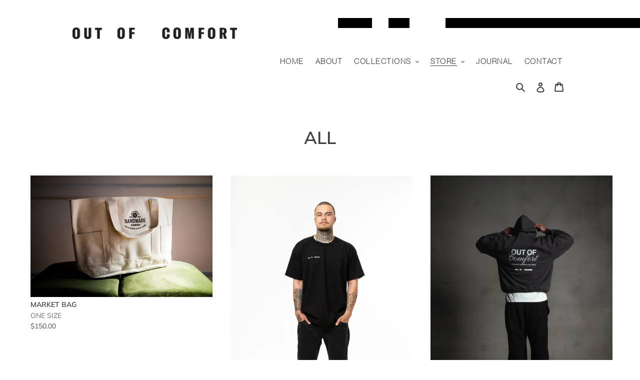

--- FILE ---
content_type: text/css
request_url: https://outofcomfort.co.nz/cdn/shop/t/14/assets/custom.css?v=61848279056931950811700775847
body_size: 2478
content:
/** Shopify CDN: Minification failed

Line 7:14 Expected identifier but found whitespace
Line 7:15 Unexpected "\"HK GROTESK LIGHT\""

**/
  font-family: "HK GROTESK LIGHT";
  src: url('//outofcomfort.co.nz/cdn/shop/t/14/assets/HKGrotesk-Light.woff2?v=57164533215660167891637867942') format('woff2'),
    url('//outofcomfort.co.nz/cdn/shop/t/14/assets/HKGrotesk-Light.woff?v=53542104498758047841637867941') format('woff');
      }  

@font-face {
  font-family: "GT AMERICA";
  src: url('//outofcomfort.co.nz/cdn/shop/t/14/assets/GT-America-Bold.woff2?4835') format('woff2'),
    url('//outofcomfort.co.nz/cdn/shop/t/14/assets/GT-America-Bold.woff?v=1213753800205332351637867939') format('woff');
      }

@font-face{
  font-family: 'GT America Compressed Black';
  src:url('//outofcomfort.co.nz/cdn/shop/t/14/assets/GTAmerica-CompressedBlack.woff2?v=26219528824641332991637867940')format('woff2');
    }
@font-face {
  font-family: 'NeueHaasGroteskText Pro Md';
  src: url('//outofcomfort.co.nz/cdn/shop/t/14/assets/NHaasGroteskTXPro-65Md.woff2?v=82767045458333997531637867950') format('woff2'),
    url('//outofcomfort.co.nz/cdn/shop/t/14/assets/NHaasGroteskTXPro-65Md.woff?v=88771444464240965911637867949') format('woff');
      font-weight: 500;
      font-style: normal;
      font-display: swap;
      }
@font-face {
  font-family: 'NeueHaasGroteskDisp Pro';
  src: url('//outofcomfort.co.nz/cdn/shop/t/14/assets/NHaasGroteskDSPro-55Rg.woff2?v=165015301030851180851637867948') format('woff2'),
    url('//outofcomfort.co.nz/cdn/shop/t/14/assets/NHaasGroteskDSPro-55Rg.woff?v=141794637947900178581637867947') format('woff');
      font-weight: normal;
      font-style: normal;
      font-display: swap;
      }

@font-face {
    font-family: 'LightOne';
    src: url(./HaasGrotDisp-25XThin.otf);
}

.site-nav__link--button{
  font-family: 'LightOne';
  text-transform: uppercase;
  letter-spacing: .1em;
  font-weight: 900;
}
.site-nav__label {
  font-family: 'LightOne';
  text-transform: uppercase;
  letter-spacing: .1em;
  font-weight: 900;
}

.site-footer__linklist-item{
  font-family: 'LightOne';
  text-transform: uppercase;
  letter-spacing: .1em;
  font-weight: 900;
}
/*============================================== 
Parallaximage Section | 31-05-2021 | ---A
================================================*/
/* .parallaximage-and-text-main .plx-img-txt-grid-main{
align-items: center;
} */
.parallaximage-and-text-main .plx-img-txt-grid-main .bg-image-content{
  padding-top: 50px;
  padding-bottom: 30vh;
  background-repeat: no-repeat;
  width: 100%;
  background-attachment: fixed;
  background-position: 0 50%;
  border-style: none;
  background-size: contain;
}
.parallaximage-and-text-main .plx-img-txt-grid-main .plx-img-txt-right .bg-image-content{
  background-position: 100% 0%;
}
.parallaximage-and-text-main .plx-img-txt-grid-main .plx-text-content-main .pre-text{
  margin-bottom: 10px;
  font-weight: 700;
  line-height: 1.563;
  font-family: "HK GROTESK LIGHT";
}
.parallaximage-and-text-main .plx-img-txt-grid-main .plx-text-content-main h2{
  margin: 0;
  line-height: 1.4;
  font-family: 'NeueHaasGroteskText Pro Md';
  letter-spacing: 0;
}
.parallaximage-and-text-main .plx-img-txt-grid-main .plx-text-content-main p{
  margin: 0;
  font-size: 15px;
  font-weight: 700;
  line-height: 1.563;
  font-family: "HK GROTESK LIGHT";
}
.parallaximage-and-text-main .plx-img-txt-grid-main .plx-text-content-main .btn-content{
  font-size: 50px;
  line-height: 27px;
  display: inline-block;
}
.mobile-text{
  display:none;
}
li.site-nav--has-dropdown:hover .site-nav__dropdown{
  display: block;
}
.site-nav--has-dropdown butoon.site-nav__link--button{
	pointer-events:none;
}
#AccessibleNav .site-nav__dropdown{
  top: 34px;
}

/* Responsive */

@media only screen and (max-width: 1200px) {
  .parallaximage-and-text .parallaximage-and-text-main .plx-image-and-text .plx-img-txt-grid .plx-img-txt-grid-main{
    grid-template-columns: 50% 50%;
  }
  .parallaximage-and-text .parallaximage-and-text-main .plx-image-and-text .plx-img-txt-grid .plx-img-txt-grid-main h2{
    font-size: 90px;
  }
}

@media only screen and (max-width: 991px) {
  .mobile-text{
    display:block;
  }
  .in-mobile-hide,
  .hide-desktop-in-mobile{
    display:none;
  }
  .parallaximage-and-text .parallaximage-and-text-main{
    padding-bottom: 20px !important;
  }
  .parallaximage-and-text .parallaximage-and-text-main .plx-image-and-text .plx-img-txt-grid .plx-img-txt-grid-main {
    grid-template-columns: 100%;
  }
  .parallaximage-and-text .parallaximage-and-text-main .plx-image-and-text .plx-img-txt-grid .plx-img-txt-grid-main .plx-text-content-main{
    max-width: 340px;
    margin: 0 auto;
    padding: 15px;
  }
  .parallaximage-and-text .parallaximage-and-text-main .plx-image-and-text .plx-img-txt-grid .plx-img-txt-grid-main h2{
    font-size: 70px;
    letter-spacing: 0;
    text-align: center;
  }
  .parallaximage-and-text-main .plx-img-txt-grid-main .bg-image-content {
    background-attachment: scroll;
    background-position: 50% 50%;
    background-size: cover;
    padding-top: 0;
    padding-bottom: 0;
  }
  .parallaximage-and-text-main .plx-img-txt-grid-main .plx-img-txt-right .bg-image-content .plx-text-content{
    display: flex;
    align-items: center;
    height: 50%;
  }
  .parallaximage-and-text-main .plx-img-txt-grid-main .plx-img-txt-right .bg-image-content.parallax_scroll{
    background-attachment: fixed;
    background-position: 50% 50%;
  }
}


@media only screen and (max-width: 640px) {
  .parallaximage-and-text .parallaximage-and-text-main .plx-image-and-text .plx-img-txt-grid .plx-img-txt-grid-main .plx-text-content-main {
    max-width: 100%;
    padding: 35px;
  }
}

@media only screen and (max-width: 530px) {
  .parallaximage-and-text .parallaximage-and-text-main .plx-image-and-text .plx-img-txt-grid .plx-img-txt-grid-main h2 {
    font-size: 30px;
  }
}



/* ===============  New Custom Css   [07|06|2021] ============= */
div#shopify-section-header {
    position: fixed;
    width: 100%;
    z-index: 9999;
}
.zoomImg {
  cursor: zoom-in;
}
.template-product .page-container {
  overflow: visible;
}
.product-template__container.page-width {
  max-width: 1920px;
  width: 100%;
  padding: 0 30px;
}
.template-product .page-container .grid.product-single .product_right {
  position: sticky;
  top: 50px;
}
/* .product-single{
display: flex;
} */
.product-single__meta {
/*   text-align: center; */
}
.product-form__item.product-form__item_radio{
  flex-basis: 100%;
  padding: 0;
}
.product-form__item.product-form__item_radio label {
  display: inline-block;
}
.single-option-radio {
  border: 0;
  padding: 0px 15px 15px;
  position: relative;
  background-color: #fff;
  margin-bottom: 10px;
}
.single-option-radio label {
  font-weight: 400;
  letter-spacing: .1em;
  text-transform: uppercase;
  position: relative;
  display: inline-block;
  line-height: 1;
  padding: 9px 11px;
  margin: 3px 4px 7px 3px;
  font-size: .8125em;
  font-style: normal;
  background-color: #fff;
  border: 1px solid #fff;
  color: #040404;
}
.single-option-radio input[type=radio]:checked+label {
  border-color: #040404;
}
.product-single__title{
  margin-bottom: 15px;
  color: #040404;
  font-weight: 400;
}
.product-single__meta--wrapper .product__price{
  font-size: 18px;
}
.product__price .price {
      align-items: center;
    justify-content: left;
    flex-direction: inherit;
}
.product__price .price .price-item {
  font-weight: 400;
  color: #040404;
}
.product-form_quantity_controls-group {
/*   text-align:center; */
}
.product-form_quantity_controls-group .product-form__item {
  display: flex;
  align-items: center;
/*   justify-content: center; */
}
.product-form_quantity_controls-group .product-form__input--quantity {
  max-width: 120px;
  margin-left: 10px;
}
.product-form__item--submit .product-form__cart-submit{
/*   margin:0 auto 10px; */
  font-size: 14px;
  padding: 10px 20px;
}
.product-single__description.rte {
  font-size: 15px;
  text-transform: uppercase;
  color: #040404;
}
.product-single__description.rte p{color: #040404;}
.product-single__meta--wrapper ul.social-sharing {
/*   justify-content: center; */
}
.product-template__container .product-single__media-wrapper {
  margin-bottom: 15px;
}
.grid__item.product-single__meta--wrapper {
  padding-left: 0;
  will-change: min-height;
}
.product-single__meta--wrapper .product-single__meta--info{
  padding-left: 30px;
  position: relative;
  transform: translate(0,0);
  transform: translate3d(0,0,0);
  will-change: position,transform;
}
/* .product-single__meta--info.sticky {
position: fixed !important;
transform: translate3d(0px, 0px, 0px) !important;
top: 139px !important;
} */
.product-template__container.page-width ul.slick-dots li button:before {
  background-color: #222323;
  opacity: .2;
  width: 9px;
  height: 9px;
  -webkit-transition: all .2s;
  -moz-transition: all .2s;
  -ms-transition: all .2s;
  -o-transition: all .2s;
  transition: all .2s;
  border-radius: 50px;
  text-indent: -9999px;
  border: 2px solid transparent;
  margin: 5px 0 0 5px;
}
.product-template__container.page-width ul.slick-dots li.slick-active button:before{
  background-color: #222323;
  border-color: #222323;
  opacity: 1;
  width: 11px;
  height: 11px;
}
.product-template__container.page-width ul.slick-dots li {
  margin: 0;
  vertical-align: middle;
}
.product-template__container.page-width ul.slick-dots li button {
  padding: 5px;
}
.index-section--slideshow .slideshow__controls{
  justify-content: space-between;
    width: 100%;
    max-width: 100%;
    top: 50%;
    transform: translateY(-50%);
    display: inline-table;
}
.index-section--slideshow .slideshow__controls .slideshow__arrows{
	    width: 100%!important;
    flex: 0 0 100%;
    max-width: 100%;
    background-color: transparent;
    display: block;
}
.template-index .main-content{
	padding-top:0;
}
.page-container.drawer-page-content{
	padding-top:84px;
}
.index-section--slideshow .slideshow__controls:hover .slideshow__arrows,
.index-section--slideshow .slideshow__controls:focus .slideshow__arrows,
.index-section--slideshow .slideshow__controls--hover .slideshow__arrows{
	 background-color: transparent;
}
.index-section--slideshow .slideshow__controls .slideshow__arrows ul.slick-dots{
	display:none;
}
.index-section--slideshow .slideshow__controls .slideshow__arrows .slideshow__arrow svg{
	    width: 30px;
    height: 30px;
}
@media only screen and (max-width: 991px){
  .product-single__meta--wrapper .product-single__meta--info {
    padding-left: 25px;
  }
  .parallaximage-and-text-main .plx-img-txt-grid-main .plx-img-txt-right .bg-image-content {
    background-position: center;
}
}
@media only screen and (max-width: 767px){
  .product-template__container.page-width .product-single__media-group .product-single__media-wrapper {
    margin-bottom: 0;
  }
  .product-template__container.page-width ul.slick-dots {
    background-color: #f7f7f7;
    bottom: 0;
    padding: 15px;
  }
  .product-form {
    padding-top: 10px;
  }
  .template-product .page-container .grid.product-single .product_right .product-single__meta--info {
    padding-top: 30px;
  }
  .template-product .page-container,.template-product .main-content {
    padding-top: 0 !important;
  }
}
@media only screen and (max-width: 749px){
.template-index .page-container.drawer-page-content{
	padding-top:48px;
}
}
@media only screen and (max-width: 480px){
  .product-template__container.page-width {
    padding: 0;
  }
  .template-product .page-container .grid.product-single .product_right {
    padding: 0 20px 20px 20px;
  }
  .site-footer__item-inner--newsletter {
    width: 100%;
}
}
@media only screen and (min-width: 769px){
  .grid__item.large--seven-twelfths {
    width: 56%;
  }
  .grid__item.large--five-twelfths {
    width: 44%;
  }
}

.footer-logo{
  margin-left: -15px;
  width: 200px;
  height: 50px;
  display: flex;
}


.fancybox-wrap .fancybox-close{
  background: #ffffff;
  display: flex;
  align-items: center;
  justify-content: center;
  border-radius: 100%;
  border: 2px solid #3d3d3d;
}

.fancybox-wrap .fancybox-close:after{
  font-size: 25px;
}

.fancybox-overlay.fancybox-overlay-fixed {
  position: fixed;
  bottom: 0;
  right: 0;
  z-index: 9999;
}

.template-product .page-container .grid.product-single .product_right {
  position: sticky;
  top: 100px;
}


/* ========= custom css [22|06|2021] ========== */
.main-content .index-section--slideshow {
  margin-top: 0 !important;
}
#shopify-section-header {
  background-color: #fff;
}
.site-header .site-nav .site-nav__link {
  font-size: 15px;
  padding: 15px 9px;
}
.site-header .site_nav_menu {
  display: inline-block;
  vertical-align: middle;
}
.site-header .site_nav_menu .site-nav {
  margin: 0;
}
.site-header .text-right.site-header__icons {
  display: inline-block;
  vertical-align: middle;
}
.site-header__icon .icon-search {
  margin-right: 0;
}
.site-header__icons .btn--link,.site-header__icons .site-header__cart {
  padding: 15px 6px;
  line-height: 1;
}
.grid__item.large--text-right {
  text-align: right;
}
@media only screen and (min-width: 769px){
  .grid__item.large--text-right {
    width: 66.666%;
  }
  .grid__item.logo-align--left{
    width: 33.333%;
  }
}
@media only screen and (min-width: 750px){
  header.site-header {
    padding: 0 30px;
    max-width: 1050px;
    margin: 0 auto;
    background-color: transparent;
    border: none;
  }
  .site-header .site-header__mobile-nav {
    background-color: transparent;
  }
  .site-header .logo-align--left .site-header__logo {
    margin-left: -50%;
    margin-top: -13.5%;
  }
  .site-header .grid__item.large--text-right{
    padding-top: 10%;
    text-align: right;
    line-height: 1.2;
  }
  .c-site-graphic {
    display: block;
    position: relative;
    width: 100%;
    height: 20px;
    margin-bottom: 33px;
  }
  .c-site-graphic__element {
    position: absolute;
    top: 0;
    left: 0;
    height: 100%;
    background: #000;
  }
  .c-site-graphic__element--small-1 {
    width: 58px;
  }
  .c-site-graphic__element--small-2 {
    width: 32px;
    left: 80px;
  }
  .c-site-graphic__element--large {
    width: 100%;
    transition: transform .5s cubic-bezier(.785, .135, .15, .86);
    -ms-transform: translateX(165px);
    transform: translateX(165px);
  }
  .site-header.sticky-header{
  	padding-top:15px;
  }
  .sticky-header .site-header__mobile-nav{
    margin-top: -6%;
  }
  .site-header.sticky-header .logo-align--left .site-header__logo {
    margin-left: -50%;
    margin-top: 12%;
  }
  .sticky-header .site-header__mobile-nav .site_nav_menu,.sticky-header .site-header__mobile-nav .site-header__icons{
    margin-top: -40px;
  }
}
@media (min-width: 50em){
  .c-site-graphic {
    display: inline-block;
    width: 720px;
    height: 20px;
  }
}
@media (min-width: 26.25em){
  .c-site-graphic__element--small-1 {
    width: 68px;
    margin-top: 5%;
    margin-left: 28%;
  }
  .c-site-graphic__element--small-2 {
    width: 42px;
    left: 101px;
    margin-top: 5%;
    margin-left: 28%;
  }
  .c-site-graphic__element--large {
    -ms-transform: translateX(215px);
    transform: translateX(215px);
    margin-top: 5%;
    margin-left: 28%;
  }
}
@media only screen and (min-width: 1030px){
  .page-container.drawer-page-content {
    padding-top: 149px;
  }
}
@media only screen and (max-width: 1440px) and (min-width: 1030px){
  .site-header .logo-align--left .site-header__logo {
    margin-left: 0;
    margin-top: -13.5%;
  }
  .site-header.sticky-header .logo-align--left .site-header__logo {
    margin-left: 0;
    margin-top: 11%;
  }
}
@media only screen and (max-width: 1029px) and (min-width: 750px){
  .site-header .logo-align--left .site-header__logo {
    margin-left: 0;
    margin-top: 0;
  }
  .grid__item.logo-align--left{
    width: 35%;
  }
  .site-header .site-nav .site-nav__link {
    font-size: 13px;
    padding: 15px 8px;
  }
  .site-header.sticky-header .logo-align--left .site-header__logo {
    margin-left: 0;
    margin-top: 12%;
  }
  .page-container.drawer-page-content {
    padding-top: 119px;
  }
}
@media screen and (max-width:768px){
  .sticky-header .c-site-graphic__element--small-1,.sticky-header .c-site-graphic__element--small-2,.sticky-header .c-site-graphic__element--large{
    margin-top: 3%;
  }
}
@media screen and (max-width:749px){
  .site-header .site_nav_menu,.c-site-graphic{
  	display:none;
  }
  .site-header .grid__item.large--text-right {
    width: 30%;
  }
  .site-header .site-header__icons{padding-right:16px;}
  .site-header__logo{padding-right:15px;}
  .page-container.drawer-page-content,.template-index .page-container.drawer-page-content{
    padding-top: 54px;
  }
}

.blog-list-view .page-width {
  max-width: 900px;
}
.blog-list-view .article-listing {
  padding-top: 20px;
  margin-bottom: 50px;
  width: 75%;
  margin-left: auto;
  margin-right: auto;
}
.article-header {
  display: flex;
  justify-content: space-between;
}
.article-header .article__title {
  font-size: 13px;
  letter-spacing: 2px;
  text-transform: uppercase;
}
.article-header .article__date {
  margin-bottom: 0;
  font-size: 10px;
  color: #666;
  width: 70px;
  text-align: right;
}
.blog-list-view .rte {
  font-size: 12px;
  margin-top: 6px;
  margin-bottom: 6px;
}
.blog-list-view .article__meta-buttons a.btn {
  border: none;
  padding: 0;
  font-style: italic;
  text-transform: none;
  font-weight: 400;
}
#shopify-section-blog-template h1 {
  text-transform: uppercase;
}
@media screen and (max-width:480px){
  .article-header .article__title{
    letter-spacing: 1px;
  }
  #shopify-section-hero-1 .hero-hero-1 {
    background-attachment: inherit;
  }
}